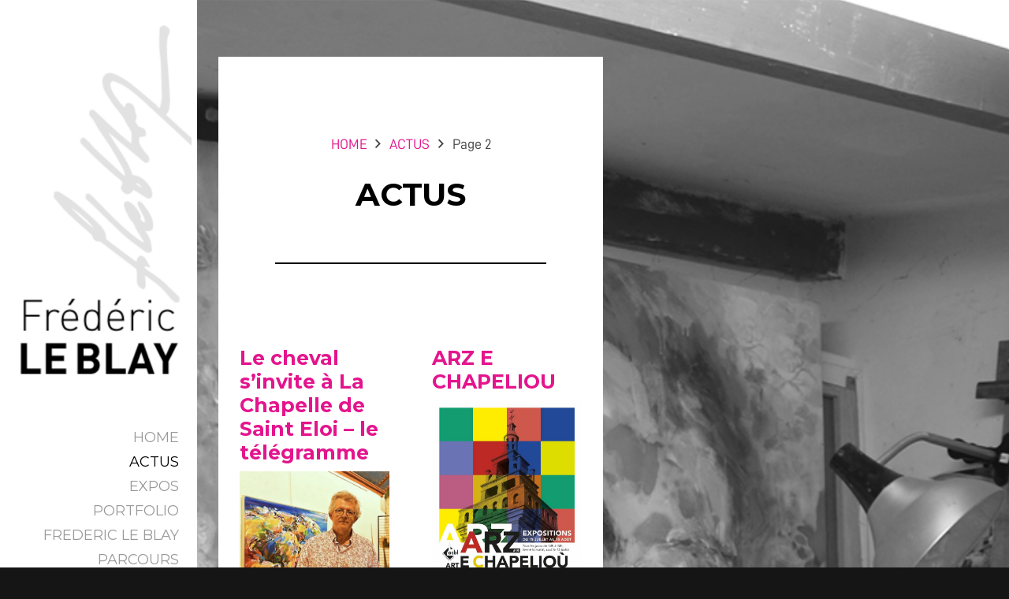

--- FILE ---
content_type: text/html; charset=UTF-8
request_url: http://frederic-le-blay.com/actus/page/2/
body_size: 14675
content:
<!DOCTYPE HTML>
<html lang="fr-FR">
<head>
	<meta charset="UTF-8">
	
	<!-- This site is optimized with the Yoast SEO plugin v15.7 - https://yoast.com/wordpress/plugins/seo/ -->
	<title>ACTUS - Frédéric Le Blay</title>
	<meta name="robots" content="index, follow, max-snippet:-1, max-image-preview:large, max-video-preview:-1" />
	<link rel="canonical" href="http://frederic-le-blay.com/actus/" />
	<meta property="og:locale" content="fr_FR" />
	<meta property="og:type" content="article" />
	<meta property="og:title" content="ACTUS - Frédéric Le Blay" />
	<meta property="og:url" content="http://frederic-le-blay.com/actus/" />
	<meta property="og:site_name" content="Frédéric Le Blay" />
	<meta property="article:modified_time" content="2020-02-24T10:33:25+00:00" />
	<meta name="twitter:card" content="summary_large_image" />
	<script type="application/ld+json" class="yoast-schema-graph">{"@context":"https://schema.org","@graph":[{"@type":"Organization","@id":"http://frederic-le-blay.com/#organization","name":"Fr\u00e9d\u00e9ric Le Blay","url":"http://frederic-le-blay.com/","sameAs":[],"logo":{"@type":"ImageObject","@id":"http://frederic-le-blay.com/#logo","inLanguage":"fr-FR","url":"http://frederic-le-blay.com/wp-content/uploads/2020/02/logo-fred-le-blay.png","width":418,"height":860,"caption":"Fr\u00e9d\u00e9ric Le Blay"},"image":{"@id":"http://frederic-le-blay.com/#logo"}},{"@type":"WebSite","@id":"http://frederic-le-blay.com/#website","url":"http://frederic-le-blay.com/","name":"Fr\u00e9d\u00e9ric Le Blay","description":"Artiste Peintre","publisher":{"@id":"http://frederic-le-blay.com/#organization"},"potentialAction":[{"@type":"SearchAction","target":"http://frederic-le-blay.com/?s={search_term_string}","query-input":"required name=search_term_string"}],"inLanguage":"fr-FR"},{"@type":"WebPage","@id":"http://frederic-le-blay.com/actus/#webpage","url":"http://frederic-le-blay.com/actus/","name":"ACTUS - Fr\u00e9d\u00e9ric Le Blay","isPartOf":{"@id":"http://frederic-le-blay.com/#website"},"datePublished":"2014-06-12T12:01:39+00:00","dateModified":"2020-02-24T10:33:25+00:00","inLanguage":"fr-FR","potentialAction":[{"@type":"ReadAction","target":["http://frederic-le-blay.com/actus/"]}]}]}</script>
	<!-- / Yoast SEO plugin. -->


<link rel='dns-prefetch' href='//www.googletagmanager.com' />
<link rel='dns-prefetch' href='//fonts.googleapis.com' />
<link rel='dns-prefetch' href='//s.w.org' />
<link rel="alternate" type="application/rss+xml" title="Frédéric Le Blay &raquo; Flux" href="http://frederic-le-blay.com/feed/" />
<link rel="alternate" type="application/rss+xml" title="Frédéric Le Blay &raquo; Flux des commentaires" href="http://frederic-le-blay.com/comments/feed/" />
<meta name="viewport" content="width=device-width, initial-scale=1">
<meta name="SKYPE_TOOLBAR" content="SKYPE_TOOLBAR_PARSER_COMPATIBLE">
<meta name="theme-color" content="#000000">
<meta property="og:title" content="ACTUS - Frédéric Le Blay">
<meta property="og:url" content="http://frederic-le-blay.com/actus/page/2/">
<meta property="og:locale" content="fr_FR">
<meta property="og:site_name" content="Frédéric Le Blay">
<meta property="og:type" content="website">
<meta property="og:image" content="http://frederic-le-blay.com/wp-content/uploads/2014/06/atelier1.jpg" itemprop="image">
<link rel="preload" href="http://frederic-le-blay.com/wp-content/uploads/2020/02/D-DIN.woff" as="font" type="font/woff" crossorigin><link rel="preload" href="http://frederic-le-blay.com/wp-content/uploads/2020/02/D-DIN-Bold.woff" as="font" type="font/woff" crossorigin>		<script type="text/javascript">
			window._wpemojiSettings = {"baseUrl":"https:\/\/s.w.org\/images\/core\/emoji\/13.0.1\/72x72\/","ext":".png","svgUrl":"https:\/\/s.w.org\/images\/core\/emoji\/13.0.1\/svg\/","svgExt":".svg","source":{"concatemoji":"http:\/\/frederic-le-blay.com\/wp-includes\/js\/wp-emoji-release.min.js?ver=5.6.16"}};
			!function(e,a,t){var n,r,o,i=a.createElement("canvas"),p=i.getContext&&i.getContext("2d");function s(e,t){var a=String.fromCharCode;p.clearRect(0,0,i.width,i.height),p.fillText(a.apply(this,e),0,0);e=i.toDataURL();return p.clearRect(0,0,i.width,i.height),p.fillText(a.apply(this,t),0,0),e===i.toDataURL()}function c(e){var t=a.createElement("script");t.src=e,t.defer=t.type="text/javascript",a.getElementsByTagName("head")[0].appendChild(t)}for(o=Array("flag","emoji"),t.supports={everything:!0,everythingExceptFlag:!0},r=0;r<o.length;r++)t.supports[o[r]]=function(e){if(!p||!p.fillText)return!1;switch(p.textBaseline="top",p.font="600 32px Arial",e){case"flag":return s([127987,65039,8205,9895,65039],[127987,65039,8203,9895,65039])?!1:!s([55356,56826,55356,56819],[55356,56826,8203,55356,56819])&&!s([55356,57332,56128,56423,56128,56418,56128,56421,56128,56430,56128,56423,56128,56447],[55356,57332,8203,56128,56423,8203,56128,56418,8203,56128,56421,8203,56128,56430,8203,56128,56423,8203,56128,56447]);case"emoji":return!s([55357,56424,8205,55356,57212],[55357,56424,8203,55356,57212])}return!1}(o[r]),t.supports.everything=t.supports.everything&&t.supports[o[r]],"flag"!==o[r]&&(t.supports.everythingExceptFlag=t.supports.everythingExceptFlag&&t.supports[o[r]]);t.supports.everythingExceptFlag=t.supports.everythingExceptFlag&&!t.supports.flag,t.DOMReady=!1,t.readyCallback=function(){t.DOMReady=!0},t.supports.everything||(n=function(){t.readyCallback()},a.addEventListener?(a.addEventListener("DOMContentLoaded",n,!1),e.addEventListener("load",n,!1)):(e.attachEvent("onload",n),a.attachEvent("onreadystatechange",function(){"complete"===a.readyState&&t.readyCallback()})),(n=t.source||{}).concatemoji?c(n.concatemoji):n.wpemoji&&n.twemoji&&(c(n.twemoji),c(n.wpemoji)))}(window,document,window._wpemojiSettings);
		</script>
		<style type="text/css">
img.wp-smiley,
img.emoji {
	display: inline !important;
	border: none !important;
	box-shadow: none !important;
	height: 1em !important;
	width: 1em !important;
	margin: 0 .07em !important;
	vertical-align: -0.1em !important;
	background: none !important;
	padding: 0 !important;
}
</style>
	<link rel='stylesheet' id='contact-form-7-css'  href='http://frederic-le-blay.com/wp-content/plugins/contact-form-7/includes/css/styles.css?ver=5.3.2' type='text/css' media='all' />
<link rel='stylesheet' id='us-fonts-css'  href='https://fonts.googleapis.com/css?family=Montserrat%3A400%2C700&#038;display=block&#038;ver=5.6.16' type='text/css' media='all' />
<link rel='stylesheet' id='us-style-css'  href='http://frederic-le-blay.com/wp-content/themes/Impreza/css/style.min.css?ver=7.13' type='text/css' media='all' />
<link rel='stylesheet' id='theme-style-css'  href='http://frederic-le-blay.com/wp-content/themes/Impreza-child/style.css?ver=7.13' type='text/css' media='all' />
<script type='text/javascript' src='https://www.googletagmanager.com/gtag/js?id=UA-188666969-1' id='google_gtagjs-js' async></script>
<script type='text/javascript' id='google_gtagjs-js-after'>
window.dataLayer = window.dataLayer || [];function gtag(){dataLayer.push(arguments);}
gtag("js", new Date());
gtag("set", "developer_id.dZTNiMT", true);
gtag("config", "UA-188666969-1", {"anonymize_ip":true});
</script>
<link rel="https://api.w.org/" href="http://frederic-le-blay.com/wp-json/" /><link rel="alternate" type="application/json" href="http://frederic-le-blay.com/wp-json/wp/v2/pages/29" /><link rel="EditURI" type="application/rsd+xml" title="RSD" href="http://frederic-le-blay.com/xmlrpc.php?rsd" />
<link rel="wlwmanifest" type="application/wlwmanifest+xml" href="http://frederic-le-blay.com/wp-includes/wlwmanifest.xml" /> 
<meta name="generator" content="WordPress 5.6.16" />
<link rel='shortlink' href='http://frederic-le-blay.com/?p=29' />
<link rel="alternate" type="application/json+oembed" href="http://frederic-le-blay.com/wp-json/oembed/1.0/embed?url=http%3A%2F%2Ffrederic-le-blay.com%2Factus%2F" />
<link rel="alternate" type="text/xml+oembed" href="http://frederic-le-blay.com/wp-json/oembed/1.0/embed?url=http%3A%2F%2Ffrederic-le-blay.com%2Factus%2F&#038;format=xml" />
<meta name="generator" content="Site Kit by Google 1.25.0" />		<script>
			if ( ! /Android|webOS|iPhone|iPad|iPod|BlackBerry|IEMobile|Opera Mini/i.test( navigator.userAgent ) ) {
				var root = document.getElementsByTagName( 'html' )[ 0 ]
				root.className += " no-touch";
			}
		</script>
		<meta name="generator" content="Powered by WPBakery Page Builder - drag and drop page builder for WordPress."/>
<link rel="icon" href="http://frederic-le-blay.com/wp-content/uploads/2014/06/favicon-flb.png" sizes="32x32" />
<link rel="icon" href="http://frederic-le-blay.com/wp-content/uploads/2014/06/favicon-flb.png" sizes="192x192" />
<link rel="apple-touch-icon" href="http://frederic-le-blay.com/wp-content/uploads/2014/06/favicon-flb.png" />
<meta name="msapplication-TileImage" content="http://frederic-le-blay.com/wp-content/uploads/2014/06/favicon-flb.png" />
<noscript><style> .wpb_animate_when_almost_visible { opacity: 1; }</style></noscript>		<style id="us-icon-fonts">@font-face{font-display:block;font-style:normal;font-family:"fontawesome";font-weight:900;src:url("http://frederic-le-blay.com/wp-content/themes/Impreza/fonts/fa-solid-900.woff2?ver=7.13") format("woff2"),url("http://frederic-le-blay.com/wp-content/themes/Impreza/fonts/fa-solid-900.woff?ver=7.13") format("woff")}.fas{font-family:"fontawesome";font-weight:900}@font-face{font-display:block;font-style:normal;font-family:"fontawesome";font-weight:400;src:url("http://frederic-le-blay.com/wp-content/themes/Impreza/fonts/fa-regular-400.woff2?ver=7.13") format("woff2"),url("http://frederic-le-blay.com/wp-content/themes/Impreza/fonts/fa-regular-400.woff?ver=7.13") format("woff")}.far{font-family:"fontawesome";font-weight:400}@font-face{font-display:block;font-style:normal;font-family:"fontawesome";font-weight:300;src:url("http://frederic-le-blay.com/wp-content/themes/Impreza/fonts/fa-light-300.woff2?ver=7.13") format("woff2"),url("http://frederic-le-blay.com/wp-content/themes/Impreza/fonts/fa-light-300.woff?ver=7.13") format("woff")}.fal{font-family:"fontawesome";font-weight:300}@font-face{font-display:block;font-style:normal;font-family:"Font Awesome 5 Duotone";font-weight:900;src:url("http://frederic-le-blay.com/wp-content/themes/Impreza/fonts/fa-duotone-900.woff2?ver=7.13") format("woff2"),url("http://frederic-le-blay.com/wp-content/themes/Impreza/fonts/fa-duotone-900.woff?ver=7.13") format("woff")}.fad{font-family:"Font Awesome 5 Duotone";font-weight:900}.fad{position:relative}.fad:before{position:absolute}.fad:after{opacity:0.4}@font-face{font-display:block;font-style:normal;font-family:"Font Awesome 5 Brands";font-weight:400;src:url("http://frederic-le-blay.com/wp-content/themes/Impreza/fonts/fa-brands-400.woff2?ver=7.13") format("woff2"),url("http://frederic-le-blay.com/wp-content/themes/Impreza/fonts/fa-brands-400.woff?ver=7.13") format("woff")}.fab{font-family:"Font Awesome 5 Brands";font-weight:400}@font-face{font-display:block;font-style:normal;font-family:"Material Icons";font-weight:400;src:url("http://frederic-le-blay.com/wp-content/themes/Impreza/fonts/material-icons.woff2?ver=7.13") format("woff2"),url("http://frederic-le-blay.com/wp-content/themes/Impreza/fonts/material-icons.woff?ver=7.13") format("woff")}.material-icons{font-family:"Material Icons";font-weight:400}</style>
				<style id="us-theme-options-css">.style_phone6-1>*{background-image:url(http://frederic-le-blay.com/wp-content/themes/Impreza/img/phone-6-black-real.png)}.style_phone6-2>*{background-image:url(http://frederic-le-blay.com/wp-content/themes/Impreza/img/phone-6-white-real.png)}.style_phone6-3>*{background-image:url(http://frederic-le-blay.com/wp-content/themes/Impreza/img/phone-6-black-flat.png)}.style_phone6-4>*{background-image:url(http://frederic-le-blay.com/wp-content/themes/Impreza/img/phone-6-white-flat.png)}.leaflet-default-icon-path{background-image:url(http://frederic-le-blay.com/wp-content/themes/Impreza/common/css/vendor/images/marker-icon.png)}html,.l-header .widget,.menu-item-object-us_page_block{font-family:'DIN-Regular',sans-serif;font-weight:400;font-size:18px;line-height:30px}@font-face{font-display:block;font-style:normal;font-family:"DIN-Regular";font-weight:400;src:url(http://frederic-le-blay.com/wp-content/uploads/2020/02/D-DIN.woff) format("woff")}@font-face{font-display:block;font-style:normal;font-family:"Din-Bold";font-weight:700;src:url(http://frederic-le-blay.com/wp-content/uploads/2020/02/D-DIN-Bold.woff) format("woff")}h1{font-family:'Montserrat',sans-serif;font-weight:700;font-size:40px;line-height:1.2;letter-spacing:0;margin-bottom:1.5rem;text-transform:uppercase}h2{font-family:'Montserrat',sans-serif;font-weight:700;font-size:32px;line-height:1.2;letter-spacing:0;margin-bottom:1.5rem}h3{font-family:'Montserrat',sans-serif;font-weight:700;font-size:26px;line-height:1.2;letter-spacing:0;margin-bottom:1.5rem}.widgettitle,.comment-reply-title,h4{font-family:'Montserrat',sans-serif;font-weight:700;font-size:20px;line-height:1.2;letter-spacing:0;margin-bottom:1.5rem}h5{font-family:'Montserrat',sans-serif;font-weight:700;font-size:18px;line-height:1.2;letter-spacing:0;margin-bottom:1.5rem}h6{font-family:'Montserrat',sans-serif;font-weight:700;font-size:16px;line-height:1.2;letter-spacing:0;margin-bottom:1.5rem}@media (max-width:767px){html{font-size:16px;line-height:28px}h1{font-size:2.7rem}h1.vc_custom_heading:not([class*="us_custom_"]){font-size:2.7rem!important}h2{font-size:2.0rem}h2.vc_custom_heading:not([class*="us_custom_"]){font-size:2.0rem!important}h3{font-size:1.7rem}h3.vc_custom_heading:not([class*="us_custom_"]){font-size:1.7rem!important}h4,.widgettitle,.comment-reply-title{font-size:1.5rem}h4.vc_custom_heading:not([class*="us_custom_"]){font-size:1.5rem!important}h5{font-size:1.4rem}h5.vc_custom_heading:not([class*="us_custom_"]){font-size:1.4rem!important}h6{font-size:1.3rem}h6.vc_custom_heading:not([class*="us_custom_"]){font-size:1.3rem!important}}body{background:#151515}.l-canvas.type_boxed,.l-canvas.type_boxed .l-subheader,.l-canvas.type_boxed~.l-footer{max-width:1300px}.l-subheader-h,.l-section-h,.l-main .aligncenter,.w-tabs-section-content-h{max-width:1000px}.post-password-form{max-width:calc(1000px + 5rem)}@media screen and (max-width:1090px){.l-main .aligncenter{max-width:calc(100vw - 5rem)}}.wpb_text_column:not(:last-child){margin-bottom:1.5rem}@media (max-width:767px){.l-canvas{overflow:hidden}.g-cols.reversed{flex-direction:column-reverse}.g-cols>div:not([class*=" vc_col-"]){width:100%;margin:0 0 1.5rem}.g-cols.type_boxes>div,.g-cols.reversed>div:first-child,.g-cols:not(.reversed)>div:last-child,.g-cols>div.has-fill{margin-bottom:0}.g-cols.type_default>.wpb_column.stretched{margin-left:-1rem;margin-right:-1rem;width:auto}.g-cols.type_boxes>.wpb_column.stretched{margin-left:-2.5rem;margin-right:-2.5rem;width:auto}.align_center_xs,.align_center_xs .w-socials{text-align:center}.align_center_xs .w-hwrapper>*{margin:0.5rem 0;width:100%}}@media (min-width:768px){.l-section.for_sidebar.at_left>div>.g-cols{flex-direction:row-reverse}.vc_column-inner.type_sticky>.wpb_wrapper{position:-webkit-sticky;position:sticky}}@media screen and (min-width:1090px){.g-cols.type_default>.wpb_column.stretched:first-of-type{margin-left:calc(500px + 1.5rem - 50vw)}.g-cols.type_default>.wpb_column.stretched:last-of-type{margin-right:calc(500px + 1.5rem - 50vw)}.g-cols.type_boxes>.wpb_column.stretched:first-of-type{margin-left:calc(500px - 50vw)}.g-cols.type_boxes>.wpb_column.stretched:last-of-type{margin-right:calc(500px - 50vw)}}button[type="submit"]:not(.w-btn),input[type="submit"]{font-family:'Montserrat',sans-serif;font-size:16px;line-height:1.2!important;font-weight:700;font-style:normal;text-transform:none;letter-spacing:0em;border-radius:0em;padding:0.8em 1.8em;box-shadow:0 0.75em 1.5em rgba(0,0,0,0);background:#ffffff;border-color:#999999;color:#999999!important}button[type="submit"]:not(.w-btn):before,input[type="submit"]{border-width:3px}.no-touch button[type="submit"]:not(.w-btn):hover,.no-touch input[type="submit"]:hover{box-shadow:0 0em 0em rgba(0,0,0,0.2);background:#e4148d;border-color:transparent;color:#ffffff!important}.us-nav-style_1>*,.navstyle_1>.owl-nav div,.us-btn-style_1{font-family:'Montserrat',sans-serif;font-size:16px;line-height:1.2!important;font-weight:700;font-style:normal;text-transform:none;letter-spacing:0em;border-radius:0em;padding:0.8em 1.8em;background:#ffffff;border-color:#999999;color:#999999!important;box-shadow:0 0.75em 1.5em rgba(0,0,0,0)}.us-nav-style_1>*:before,.navstyle_1>.owl-nav div:before,.us-btn-style_1:before{border-width:3px}.us-nav-style_1>span.current,.no-touch .us-nav-style_1>a:hover,.no-touch .navstyle_1>.owl-nav div:hover,.no-touch .us-btn-style_1:hover{box-shadow:0 0em 0em rgba(0,0,0,0.2);background:#e4148d;border-color:transparent;color:#ffffff!important}.us-nav-style_1>*{min-width:calc(1.2em + 2 * 0.8em)}.us-nav-style_5>*,.navstyle_5>.owl-nav div,.us-btn-style_5{font-family:'Montserrat',sans-serif;font-size:16px;line-height:1.2!important;font-weight:700;font-style:normal;text-transform:none;letter-spacing:0em;border-radius:0em;padding:0.8em 1.8em;background:rgba(0,115,170,0);border-color:#ffffff;color:#ffffff!important;box-shadow:0 0em 0em rgba(0,0,0,0)}.us-nav-style_5>*:before,.navstyle_5>.owl-nav div:before,.us-btn-style_5:before{border-width:3px}.us-nav-style_5>span.current,.no-touch .us-nav-style_5>a:hover,.no-touch .navstyle_5>.owl-nav div:hover,.no-touch .us-btn-style_5:hover{box-shadow:0 0em 0em rgba(0,0,0,0.2);background:transparent;border-color:#ffffff;color:#ffffff!important}.us-nav-style_5>*{min-width:calc(1.2em + 2 * 0.8em)}.w-filter.state_desktop.style_drop_default .w-filter-item-title,.select2-selection,select,textarea,input:not([type="submit"]),.w-form-checkbox,.w-form-radio{font-size:1rem;font-weight:400;letter-spacing:0em;border-width:0px;border-radius:0.3rem;background:#000000;border-color:#444444;color:#444444;box-shadow:0px 1px 0px 0px rgba(0,0,0,0.08) inset}body .select2-dropdown{background:#000000;color:#444444}.w-filter.state_desktop.style_drop_default .w-filter-item-title,.select2-selection,select,input:not([type="submit"]){min-height:2.8rem;line-height:2.8rem;padding:0 0.8rem}select{height:2.8rem}textarea{padding:calc(2.8rem/2 + 0px - 0.7em) 0.8rem}.w-filter.state_desktop.style_drop_default .w-filter-item-title:focus,.select2-container--open .select2-selection,select:focus,textarea:focus,input:not([type="submit"]):focus,input:focus + .w-form-checkbox,input:focus + .w-form-radio{box-shadow:0px 0px 0px 2px #000000}.w-filter-item[data-ui_type="dropdown"] .w-filter-item-values:after,.w-filter.state_desktop.style_drop_default .w-filter-item-title:after,.w-order-select:after,.select2-selection__arrow:after,.w-search-form-btn,.widget_search form:after,.w-form-row-field:after{font-size:1rem;margin:0 0.8rem;color:#444444}.w-form-row-field>i{font-size:1rem;top:calc(2.8rem/2);margin:0px;padding:0 0.8rem;color:#444444}.w-form-row.with_icon input,.w-form-row.with_icon textarea,.w-form-row.with_icon select{padding-left:calc(1.8em + 0.8rem)}.w-form-row.move_label .w-form-row-label{font-size:1rem;top:calc(2.8rem/2 + 0px - 0.7em);margin:0 0.8rem;background-color:#000000;color:#444444}.w-form-row.with_icon.move_label .w-form-row-label{margin-left:calc(1.6em + 0.8rem)}a,button,input[type="submit"],.ui-slider-handle{outline:none!important}.w-toplink,.w-header-show{background:rgba(0,0,0,0.3)}body{-webkit-tap-highlight-color:rgba(0,0,0,0.2)}.has-content-bg-background-color,body.us_iframe,.l-preloader,.l-canvas,.l-footer,.l-popup-box-content,.l-cookie,.g-filters.style_1 .g-filters-item.active,.w-filter.state_mobile .w-filter-list,.w-filter.state_desktop[class*="style_drop_"] .w-filter-item-values,.w-pricing-item-h,.w-tabs.style_default .w-tabs-item.active,.no-touch .w-tabs.style_default .w-tabs-item.active:hover,.w-tabs.style_modern .w-tabs-item:after,.w-tabs.style_timeline .w-tabs-item,.w-tabs.style_timeline .w-tabs-section-header-h,.leaflet-popup-content-wrapper,.leaflet-popup-tip,.ui-datepicker,.wpml-ls-statics-footer{background:#ffffff}.has-content-bg-color,.w-iconbox.style_circle.color_contrast .w-iconbox-icon{color:#ffffff}.has-content-bg-alt-background-color,.w-actionbox.color_light,.g-filters.style_1,.g-filters.style_2 .g-filters-item.active,.w-filter.state_desktop.style_switch_default .w-filter-item-value.selected,.w-flipbox-front,.w-grid-none,.w-ibanner,.w-iconbox.style_circle.color_light .w-iconbox-icon,.w-pricing.style_simple .w-pricing-item-header,.w-pricing.style_cards .w-pricing-item-header,.w-pricing.style_flat .w-pricing-item-h,.w-progbar-bar,.w-progbar.style_3 .w-progbar-bar:before,.w-progbar.style_3 .w-progbar-bar-count,.w-socials.style_solid .w-socials-item-link,.w-tabs.style_default .w-tabs-list,.w-tabs.style_timeline.zephyr .w-tabs-item,.w-tabs.style_timeline.zephyr .w-tabs-section-header-h,.no-touch .l-main .widget_nav_menu a:hover,.no-touch .navstyle_circle.navpos_outside>.owl-nav div:hover,.no-touch .navstyle_block.navpos_outside>.owl-nav div:hover,.no-touch .ui-datepicker a:hover,.smile-icon-timeline-wrap .timeline-wrapper .timeline-block,.smile-icon-timeline-wrap .timeline-feature-item.feat-item,.wpml-ls-legacy-dropdown a,.wpml-ls-legacy-dropdown-click a,.tablepress .row-hover tr:hover td{background:#000000}.timeline-wrapper .timeline-post-right .ult-timeline-arrow l,.timeline-wrapper .timeline-post-left .ult-timeline-arrow l,.timeline-feature-item.feat-item .ult-timeline-arrow l{border-color:#000000}.has-content-bg-alt-color{color:#000000}hr,td,th,.l-section,.vc_column_container,.vc_column-inner,.w-comments .children,.w-image,.w-pricing-item-h,.w-sharing-item,.w-tabs-list,.w-tabs-section,.widget_calendar #calendar_wrap,.l-main .widget_nav_menu .menu,.l-main .widget_nav_menu .menu-item a,.smile-icon-timeline-wrap .timeline-line{border-color:#444444}.has-content-border-color,.w-separator.color_border,.w-iconbox.color_light .w-iconbox-icon{color:#444444}.has-content-border-background-color,.w-flipbox-back,.w-iconbox.style_circle.color_light .w-iconbox-icon,.no-touch .wpml-ls-sub-menu a:hover{background:#444444}.w-iconbox.style_outlined.color_light .w-iconbox-icon,.w-socials.style_outlined .w-socials-item-link,.pagination>:not(.custom)>.page-numbers{box-shadow:0 0 0 2px #444444 inset}.has-content-heading-color,.l-cookie,h1,h2,h3,h4,h5,h6,.w-counter.color_heading .w-counter-value{color:#000000}.has-content-heading-background-color,.w-progbar.color_heading .w-progbar-bar-h{background:#000000}.l-canvas,.l-footer,.l-popup-box-content,.w-ibanner,.w-filter.state_mobile .w-filter-list,.w-filter.state_desktop[class*="style_drop_"] .w-filter-item-values,.w-iconbox.color_light.style_circle .w-iconbox-icon,.w-tabs.style_timeline .w-tabs-item,.w-tabs.style_timeline .w-tabs-section-header-h,.leaflet-popup-content-wrapper,.leaflet-popup-tip,.ui-datepicker,.has-content-text-color{color:#444444}.has-content-text-background-color,.w-iconbox.style_circle.color_contrast .w-iconbox-icon,.w-scroller-dot span{background:#444444}.w-iconbox.style_outlined.color_contrast .w-iconbox-icon{box-shadow:0 0 0 2px #444444 inset}.w-scroller-dot span{box-shadow:0 0 0 2px #444444}a{color:#e4148d}.no-touch a:hover,.no-touch .tablepress .sorting:hover,.no-touch .post_navigation.layout_simple a:hover .post_navigation-item-title{color:#000000}.has-content-primary-color,.g-preloader,.l-main .w-contacts-item:before,.w-counter.color_primary .w-counter-value,.g-filters.style_1 .g-filters-item.active,.g-filters.style_3 .g-filters-item.active,.w-filter.state_desktop.style_switch_trendy .w-filter-item-value.selected,.w-iconbox.color_primary .w-iconbox-icon,.no-touch .w-post-elm .w-post-slider-trigger:hover,.w-separator.color_primary,.w-sharing.type_outlined.color_primary .w-sharing-item,.no-touch .w-sharing.type_simple.color_primary .w-sharing-item:hover i,.w-tabs.style_default .w-tabs-item.active,.w-tabs.style_trendy .w-tabs-item.active,.w-tabs-section.active:not(.has_text_color) .w-tabs-section-header,.owl-dot span,.rsBullet span,.tablepress .sorting_asc,.tablepress .sorting_desc,.highlight_primary{color:#000000}.has-content-primary-background-color,.l-section.color_primary,.us-btn-style_badge,.no-touch .post_navigation.layout_sided a:hover .post_navigation-item-arrow,.highlight_primary_bg,.w-actionbox.color_primary,.no-touch .g-filters.style_1 .g-filters-item:hover,.no-touch .g-filters.style_2 .g-filters-item:hover,.no-touch .w-filter.state_desktop.style_switch_default .w-filter-item-value:hover,.bypostauthor>.w-comments-item-meta .w-comments-item-author span,.w-filter-opener:not(.w-btn) span:after,.w-grid .with_quote_icon,.w-iconbox.style_circle.color_primary .w-iconbox-icon,.no-touch .w-iconbox.style_circle .w-iconbox-icon:before,.no-touch .w-iconbox.style_outlined .w-iconbox-icon:before,.no-touch .w-person-links-item:before,.w-pricing.style_simple .type_featured .w-pricing-item-header,.w-pricing.style_cards .type_featured .w-pricing-item-header,.w-pricing.style_flat .type_featured .w-pricing-item-h,.w-progbar.color_primary .w-progbar-bar-h,.w-sharing.type_solid.color_primary .w-sharing-item,.w-sharing.type_fixed.color_primary .w-sharing-item,.w-sharing.type_outlined.color_primary .w-sharing-item:before,.no-touch .w-sharing-tooltip .w-sharing-item:hover,.w-socials-item-link-hover,.w-tabs-list-bar,.w-tabs.style_modern .w-tabs-list,.w-tabs.style_timeline .w-tabs-item:before,.w-tabs.style_timeline .w-tabs-section-header-h:before,.no-touch .w-header-show:hover,.ui-datepicker .ui-datepicker-calendar a.ui-state-active,.no-touch .w-toplink.active:hover,.no-touch .pagination>:not(.custom)>.page-numbers:before,.pagination>:not(.custom)>.page-numbers.current,.l-main .widget_nav_menu .menu-item.current-menu-item>a,.rsThumb.rsNavSelected,.select2-results__option--highlighted{background:#000000}.w-iconbox.color_primary.style_outlined .w-iconbox-icon,.w-sharing.type_outlined.color_primary .w-sharing-item,.w-tabs.style_timeline .w-tabs-item,.w-tabs.style_timeline .w-tabs-section-header-h{box-shadow:0 0 0 2px #000000 inset}.has-content-secondary-color,.w-counter.color_secondary .w-counter-value,.w-iconbox.color_secondary .w-iconbox-icon,.w-separator.color_secondary,.w-sharing.type_outlined.color_secondary .w-sharing-item,.no-touch .w-sharing.type_simple.color_secondary .w-sharing-item:hover i,.highlight_secondary{color:#e4148d}.has-content-secondary-background-color,.l-section.color_secondary,.w-actionbox.color_secondary,.no-touch .us-btn-style_badge:hover,.w-iconbox.style_circle.color_secondary .w-iconbox-icon,.w-progbar.color_secondary .w-progbar-bar-h,.w-sharing.type_solid.color_secondary .w-sharing-item,.w-sharing.type_fixed.color_secondary .w-sharing-item,.w-sharing.type_outlined.color_secondary .w-sharing-item:before,.highlight_secondary_bg{background:#e4148d}.w-iconbox.color_secondary.style_outlined .w-iconbox-icon,.w-sharing.type_outlined.color_secondary .w-sharing-item{box-shadow:0 0 0 2px #e4148d inset}.has-content-faded-color,blockquote:before,.w-form-row-description,.l-main .post-author-website,.l-main .widget_tag_cloud,.highlight_faded{color:#777777}.has-content-faded-background-color{background:#777777}.l-section.color_alternate,.color_alternate .g-filters.style_1 .g-filters-item.active,.color_alternate .w-pricing-item-h,.color_alternate .w-tabs.style_default .w-tabs-item.active,.color_alternate .w-tabs.style_modern .w-tabs-item:after,.no-touch .color_alternate .w-tabs.style_default .w-tabs-item.active:hover,.color_alternate .w-tabs.style_timeline .w-tabs-item,.color_alternate .w-tabs.style_timeline .w-tabs-section-header-h{background:#000000}.color_alternate .w-iconbox.style_circle.color_contrast .w-iconbox-icon{color:#000000}.color_alternate input:not([type="submit"]),.color_alternate textarea,.color_alternate select,.color_alternate .w-form-checkbox,.color_alternate .w-form-radio,.color_alternate .move_label .w-form-row-label,.color_alternate .g-filters.style_1,.color_alternate .g-filters.style_2 .g-filters-item.active,.color_alternate .w-filter.state_desktop.style_switch_default .w-filter-item-value.selected,.color_alternate .w-grid-none,.color_alternate .w-iconbox.style_circle.color_light .w-iconbox-icon,.color_alternate .w-pricing.style_simple .w-pricing-item-header,.color_alternate .w-pricing.style_cards .w-pricing-item-header,.color_alternate .w-pricing.style_flat .w-pricing-item-h,.color_alternate .w-progbar-bar,.color_alternate .w-socials.style_solid .w-socials-item-link,.color_alternate .w-tabs.style_default .w-tabs-list,.color_alternate .ginput_container_creditcard{background:#ffffff}.l-section.color_alternate,.color_alternate td,.color_alternate th,.color_alternate .vc_column_container,.color_alternate .vc_column-inner,.color_alternate .w-comments .children,.color_alternate .w-image,.color_alternate .w-pricing-item-h,.color_alternate .w-sharing-item,.color_alternate .w-tabs-list,.color_alternate .w-tabs-section{border-color:#ffffff}.color_alternate .w-separator.color_border,.color_alternate .w-iconbox.color_light .w-iconbox-icon{color:#ffffff}.color_alternate .w-iconbox.style_circle.color_light .w-iconbox-icon{background:#ffffff}.color_alternate .w-iconbox.style_outlined.color_light .w-iconbox-icon,.color_alternate .w-socials.style_outlined .w-socials-item-link,.color_alternate .pagination>:not(.custom)>.page-numbers{box-shadow:0 0 0 2px #ffffff inset}.l-section.color_alternate h1,.l-section.color_alternate h2,.l-section.color_alternate h3,.l-section.color_alternate h4,.l-section.color_alternate h5,.l-section.color_alternate h6,.color_alternate .w-counter.color_heading .w-counter-value{color:#ffffff}.color_alternate .w-progbar.color_heading .w-progbar-bar-h{background:#ffffff}.l-section.color_alternate,.color_alternate .w-iconbox.color_contrast .w-iconbox-icon,.color_alternate .w-iconbox.color_light.style_circle .w-iconbox-icon,.color_alternate .w-tabs.style_timeline .w-tabs-item,.color_alternate .w-tabs.style_timeline .w-tabs-section-header-h{color:#000000}.color_alternate .w-iconbox.style_circle.color_contrast .w-iconbox-icon{background:#000000}.color_alternate .w-iconbox.style_outlined.color_contrast .w-iconbox-icon{box-shadow:0 0 0 2px #000000 inset}.color_alternate a{color:#ffffff}.no-touch .color_alternate a:hover{color:#e4148d}.color_alternate .highlight_primary,.l-main .color_alternate .w-contacts-item:before,.color_alternate .w-counter.color_primary .w-counter-value,.color_alternate .g-preloader,.color_alternate .g-filters.style_1 .g-filters-item.active,.color_alternate .g-filters.style_3 .g-filters-item.active,.color_alternate .w-filter.state_desktop.style_switch_trendy .w-filter-item-value.selected,.color_alternate .w-iconbox.color_primary .w-iconbox-icon,.color_alternate .w-separator.color_primary,.color_alternate .w-tabs.style_default .w-tabs-item.active,.color_alternate .w-tabs.style_trendy .w-tabs-item.active,.color_alternate .w-tabs-section.active:not(.has_text_color) .w-tabs-section-header{color:#ffffff}.color_alternate .highlight_primary_bg,.color_alternate .w-actionbox.color_primary,.no-touch .color_alternate .g-filters.style_1 .g-filters-item:hover,.no-touch .color_alternate .g-filters.style_2 .g-filters-item:hover,.no-touch .color_alternate .w-filter.state_desktop.style_switch_default .w-filter-item-value:hover,.color_alternate .w-iconbox.style_circle.color_primary .w-iconbox-icon,.no-touch .color_alternate .w-iconbox.style_circle .w-iconbox-icon:before,.no-touch .color_alternate .w-iconbox.style_outlined .w-iconbox-icon:before,.color_alternate .w-pricing.style_simple .type_featured .w-pricing-item-header,.color_alternate .w-pricing.style_cards .type_featured .w-pricing-item-header,.color_alternate .w-pricing.style_flat .type_featured .w-pricing-item-h,.color_alternate .w-progbar.color_primary .w-progbar-bar-h,.color_alternate .w-tabs.style_modern .w-tabs-list,.color_alternate .w-tabs.style_trendy .w-tabs-item:after,.color_alternate .w-tabs.style_timeline .w-tabs-item:before,.color_alternate .w-tabs.style_timeline .w-tabs-section-header-h:before,.no-touch .color_alternate .pagination>:not(.custom)>.page-numbers:before,.color_alternate .pagination>:not(.custom)>.page-numbers.current{background:#ffffff}.color_alternate .w-iconbox.color_primary.style_outlined .w-iconbox-icon,.color_alternate .w-tabs.style_timeline .w-tabs-item,.color_alternate .w-tabs.style_timeline .w-tabs-section-header-h{box-shadow:0 0 0 2px #ffffff inset}.color_alternate .highlight_secondary,.color_alternate .w-counter.color_secondary .w-counter-value,.color_alternate .w-iconbox.color_secondary .w-iconbox-icon,.color_alternate .w-separator.color_secondary{color:#e4148d}.color_alternate .highlight_secondary_bg,.color_alternate .w-actionbox.color_secondary,.color_alternate .w-iconbox.style_circle.color_secondary .w-iconbox-icon,.color_alternate .w-progbar.color_secondary .w-progbar-bar-h{background:#e4148d}.color_alternate .w-iconbox.color_secondary.style_outlined .w-iconbox-icon{box-shadow:0 0 0 2px #e4148d inset}.color_alternate .highlight_faded{color:#777777}.color_footer-top{background:#000000}.color_footer-top input:not([type="submit"]),.color_footer-top textarea,.color_footer-top select,.color_footer-top .w-form-checkbox,.color_footer-top .w-form-radio,.color_footer-top .w-form-row.move_label .w-form-row-label,.color_footer-top .w-socials.style_solid .w-socials-item-link{background:#000000}.color_footer-top input:not([type="submit"]),.color_footer-top textarea,.color_footer-top select,.color_footer-top .w-form-checkbox,.color_footer-top .w-form-radio,.color_footer-top,.color_footer-top td,.color_footer-top th,.color_footer-top .vc_column_container,.color_footer-top .vc_column-inner,.color_footer-top .w-image,.color_footer-top .w-pricing-item-h,.color_footer-top .w-sharing-item,.color_footer-top .w-tabs-list,.color_footer-top .w-tabs-section{border-color:#000000}.color_footer-top .w-separator.color_border{color:#000000}.color_footer-top .w-socials.style_outlined .w-socials-item-link{box-shadow:0 0 0 2px #000000 inset}.color_footer-top{color:#ffffff}.color_footer-top a{color:#ffffff}.no-touch .color_footer-top a:hover{color:#e4148d}.color_footer-bottom{background:#000000}.color_footer-bottom input:not([type="submit"]),.color_footer-bottom textarea,.color_footer-bottom select,.color_footer-bottom .w-form-checkbox,.color_footer-bottom .w-form-radio,.color_footer-bottom .w-form-row.move_label .w-form-row-label,.color_footer-bottom .w-socials.style_solid .w-socials-item-link{background:#000000}.color_footer-bottom input:not([type="submit"]),.color_footer-bottom textarea,.color_footer-bottom select,.color_footer-bottom .w-form-checkbox,.color_footer-bottom .w-form-radio,.color_footer-bottom,.color_footer-bottom td,.color_footer-bottom th,.color_footer-bottom .vc_column_container,.color_footer-bottom .vc_column-inner,.color_footer-bottom .w-image,.color_footer-bottom .w-pricing-item-h,.color_footer-bottom .w-sharing-item,.color_footer-bottom .w-tabs-list,.color_footer-bottom .w-tabs-section{border-color:#000000}.color_footer-bottom .w-separator.color_border{color:#000000}.color_footer-bottom .w-socials.style_outlined .w-socials-item-link{box-shadow:0 0 0 2px #000000 inset}.color_footer-bottom{color:#ffffff}.color_footer-bottom a{color:#ffffff}.no-touch .color_footer-bottom a:hover{color:#e4148d}.color_alternate input:not([type="submit"]),.color_alternate textarea,.color_alternate select,.color_alternate .w-form-checkbox,.color_alternate .w-form-radio,.color_alternate .w-form-row-field>i,.color_alternate .w-form-row-field:after,.color_alternate .widget_search form:after,.color_footer-top input:not([type="submit"]),.color_footer-top textarea,.color_footer-top select,.color_footer-top .w-form-checkbox,.color_footer-top .w-form-radio,.color_footer-top .w-form-row-field>i,.color_footer-top .w-form-row-field:after,.color_footer-top .widget_search form:after,.color_footer-bottom input:not([type="submit"]),.color_footer-bottom textarea,.color_footer-bottom select,.color_footer-bottom .w-form-checkbox,.color_footer-bottom .w-form-radio,.color_footer-bottom .w-form-row-field>i,.color_footer-bottom .w-form-row-field:after,.color_footer-bottom .widget_search form:after{color:inherit}</style>
				<style id="us-header-css"> .l-subheader.at_middle,.l-subheader.at_middle .w-dropdown-list,.l-subheader.at_middle .type_mobile .w-nav-list.level_1{background:#ffffff;color:#999999}.no-touch .l-subheader.at_middle a:hover,.no-touch .l-header.bg_transparent .l-subheader.at_middle .w-dropdown.opened a:hover{color:#000000}.l-header.bg_transparent:not(.sticky) .l-subheader.at_middle{background:transparent;color:#ffffff}.no-touch .l-header.bg_transparent:not(.sticky) .at_middle .w-cart-link:hover,.no-touch .l-header.bg_transparent:not(.sticky) .at_middle .w-text a:hover,.no-touch .l-header.bg_transparent:not(.sticky) .at_middle .w-html a:hover,.no-touch .l-header.bg_transparent:not(.sticky) .at_middle .w-nav>a:hover,.no-touch .l-header.bg_transparent:not(.sticky) .at_middle .w-menu a:hover,.no-touch .l-header.bg_transparent:not(.sticky) .at_middle .w-search>a:hover,.no-touch .l-header.bg_transparent:not(.sticky) .at_middle .w-dropdown a:hover,.no-touch .l-header.bg_transparent:not(.sticky) .at_middle .type_desktop .menu-item.level_1:hover>a{color:#000000}.header_ver .l-header{background:#ffffff;color:#999999}@media (min-width:900px){.hidden_for_default{display:none!important}.l-subheader.at_top{display:none}.l-subheader.at_bottom{display:none}.l-header{position:fixed;left:0;min-height:100vh;z-index:111}.l-header:not(.scrollable){display:flex;flex-direction:column;height:100%;top:0!important}.l-subheader{flex-shrink:0;padding-left:0!important;padding-right:0!important}.l-subheader.at_middle{flex-grow:10}.l-subheader-h{width:100%}.l-subheader-cell{text-align:center;flex-direction:column}.l-subheader-cell>*{max-width:100%}.l-subheader.at_top .l-subheader-cell>*,.l-subheader.at_bottom .l-subheader-cell>*{margin-bottom:0.7rem}.l-subheader.at_top .l-subheader-cell>*:first-child,.l-subheader.at_bottom .l-subheader-cell>*:first-child{margin-top:0.7rem}.l-subheader.at_middle .l-subheader-cell>*{margin-bottom:1.4rem}.l-subheader.at_middle .l-subheader-cell>*:first-child{margin-top:1.4rem}.rtl .l-header.align_left .l-subheader-cell{align-items:flex-end}.rtl .l-header.align_right .l-subheader-cell{align-items:flex-start}.header-show{overflow:hidden}.w-header-overlay{display:none;position:fixed;z-index:101;top:0;left:0;right:0;bottom:0;visibility:hidden;pointer-events:none;background:rgba(0,0,0,0);transition:all 0.3s}.header-show .w-header-overlay{visibility:visible;pointer-events:auto;background:rgba(0,0,0,0.75)}.w-header-show{display:none;position:fixed;z-index:102;top:0;right:0;text-align:center;background:rgba(0,0,0,0.3);color:#fff!important;opacity:1;line-height:50px; height:50px; width:50px; margin:15px; font-size:1.4rem;border-radius:0.3rem}.w-header-show:before{content:'\f0c9';font-family:fontawesome;font-weight:400;vertical-align:top}.admin-bar .w-header-show{top:56px}.header-show .w-header-show{opacity:0}.w-header-show span{display:none;margin-left:0.5rem}.l-header.shadow_thin{box-shadow:1px 0 0 rgba(0,0,0,0.08)}.rtl .l-header.shadow_thin{box-shadow:-1px 0 0 rgba(0,0,0,0.08)}.l-header.shadow_wide{box-shadow:3px 0 5px -1px rgba(0,0,0,0.1),2px 0 1px -1px rgba(0,0,0,0.05)}.rtl .l-header.shadow_wide{box-shadow:-3px 0 5px -1px rgba(0,0,0,0.1),-2px 0 1px -1px rgba(0,0,0,0.05)}.l-header,.l-header .w-cart-notification,.w-nav.type_mobile.m_layout_panel .w-nav-list.level_1{max-width:calc(100vw - 70px)}.w-image img.for_transparent{display:none}.l-subheader.at_middle .w-dropdown-list,.l-subheader.at_bottom .w-dropdown-list{top:auto;bottom:-0.4em;padding-top:0.4em;padding-bottom:2.4em}.w-cart-notification{left:0;border-radius:0}.l-subheader-cell>.w-cart{margin-left:0.6rem;margin-right:0.6rem}.w-cart-dropdown{display:none!important}html:not(.no-touch) .l-header.scrollable{position:absolute;height:100%}.l-body{padding-left:250px;position:relative}.l-body.rtl{padding-left:0;padding-right:250px}.l-header,.l-header .w-cart-notification,.w-nav.type_mobile.m_layout_panel .w-nav-list.level_1{width:250px}.l-body.rtl .l-header{left:auto;right:0}.l-body:not(.rtl) .post_navigation.layout_sided .order_first{left:calc(250px - 14rem)}.l-body:not(.rtl) .w-toplink.pos_left,.no-touch .l-body:not(.rtl) .post_navigation.layout_sided .order_first:hover{left:250px}.l-body.rtl .post_navigation.layout_sided .order_second{right:calc(250px - 14rem)}.l-body.rtl .w-toplink.pos_right,.no-touch .l-body.rtl .post_navigation.layout_sided .order_second:hover{right:250px}.w-nav.type_desktop [class*="columns"] .w-nav-list.level_2{width:calc(100vw - 250px);max-width:980px}.rtl .w-nav.type_desktop .w-nav-list.level_2{left:auto;right:100%}.headerinpos_bottom .l-header.pos_fixed:not(.sticky) .w-dropdown-list{top:auto;bottom:-0.4em;padding-top:0.4em;padding-bottom:2.4em}}@media (min-width:600px) and (max-width:899px){.hidden_for_tablets{display:none!important}.l-subheader.at_top{display:none}.l-subheader.at_bottom{display:none}.l-header{position:fixed;left:0;min-height:100vh;z-index:111}.l-header:not(.scrollable){display:flex;flex-direction:column;height:100%;top:0!important}.l-subheader{flex-shrink:0;padding-left:0!important;padding-right:0!important}.l-subheader.at_middle{flex-grow:10}.l-subheader-h{width:100%}.l-subheader-cell{text-align:center;flex-direction:column}.l-subheader-cell>*{max-width:100%}.l-subheader.at_top .l-subheader-cell>*,.l-subheader.at_bottom .l-subheader-cell>*{margin-bottom:0.7rem}.l-subheader.at_top .l-subheader-cell>*:first-child,.l-subheader.at_bottom .l-subheader-cell>*:first-child{margin-top:0.7rem}.l-subheader.at_middle .l-subheader-cell>*{margin-bottom:1.4rem}.l-subheader.at_middle .l-subheader-cell>*:first-child{margin-top:1.4rem}.rtl .l-header.align_left .l-subheader-cell{align-items:flex-end}.rtl .l-header.align_right .l-subheader-cell{align-items:flex-start}.header-show{overflow:hidden}.w-header-overlay{display:none;position:fixed;z-index:101;top:0;left:0;right:0;bottom:0;visibility:hidden;pointer-events:none;background:rgba(0,0,0,0);transition:all 0.3s}.header-show .w-header-overlay{visibility:visible;pointer-events:auto;background:rgba(0,0,0,0.75)}.w-header-show{display:none;position:fixed;z-index:102;top:0;right:0;text-align:center;background:rgba(0,0,0,0.3);color:#fff!important;opacity:1;line-height:50px; height:50px; width:50px; margin:15px; font-size:1.4rem;border-radius:0.3rem}.w-header-show:before{content:'\f0c9';font-family:fontawesome;font-weight:400;vertical-align:top}.admin-bar .w-header-show{top:56px}.header-show .w-header-show{opacity:0}.w-header-show span{display:none;margin-left:0.5rem}.l-header.shadow_thin{box-shadow:1px 0 0 rgba(0,0,0,0.08)}.rtl .l-header.shadow_thin{box-shadow:-1px 0 0 rgba(0,0,0,0.08)}.l-header.shadow_wide{box-shadow:3px 0 5px -1px rgba(0,0,0,0.1),2px 0 1px -1px rgba(0,0,0,0.05)}.rtl .l-header.shadow_wide{box-shadow:-3px 0 5px -1px rgba(0,0,0,0.1),-2px 0 1px -1px rgba(0,0,0,0.05)}.l-header,.l-header .w-cart-notification,.w-nav.type_mobile.m_layout_panel .w-nav-list.level_1{max-width:calc(100vw - 70px)}.w-image img.for_transparent{display:none}.l-subheader.at_middle .w-dropdown-list,.l-subheader.at_bottom .w-dropdown-list{top:auto;bottom:-0.4em;padding-top:0.4em;padding-bottom:2.4em}.w-cart-notification{left:0;border-radius:0}.l-subheader-cell>.w-cart{margin-left:0.6rem;margin-right:0.6rem}.w-cart-dropdown{display:none!important}.l-header,.l-header .w-cart-notification,.w-nav.type_mobile.m_layout_panel .w-nav-list.level_1{width:250px}.w-search.layout_simple,.w-search.layout_modern.active{width:calc(250px - 40px)}.w-header-show,body:not(.footer_reveal) .w-header-overlay{display:block}.l-header{bottom:0;overflow-y:auto;-webkit-overflow-scrolling:touch;box-shadow:none;transition:transform 0.3s;transform:translate3d(-100%,0,0)}.header-show .l-header{transform:translate3d(0,0,0)}}@media (max-width:599px){.hidden_for_mobiles{display:none!important}.l-subheader.at_top{display:none}.l-subheader.at_bottom{display:none}.l-header{position:fixed;left:0;min-height:100vh;z-index:111}.l-header:not(.scrollable){display:flex;flex-direction:column;height:100%;top:0!important}.l-subheader{flex-shrink:0;padding-left:0!important;padding-right:0!important}.l-subheader.at_middle{flex-grow:10}.l-subheader-h{width:100%}.l-subheader-cell{text-align:center;flex-direction:column}.l-subheader-cell>*{max-width:100%}.l-subheader.at_top .l-subheader-cell>*,.l-subheader.at_bottom .l-subheader-cell>*{margin-bottom:0.7rem}.l-subheader.at_top .l-subheader-cell>*:first-child,.l-subheader.at_bottom .l-subheader-cell>*:first-child{margin-top:0.7rem}.l-subheader.at_middle .l-subheader-cell>*{margin-bottom:1.4rem}.l-subheader.at_middle .l-subheader-cell>*:first-child{margin-top:1.4rem}.rtl .l-header.align_left .l-subheader-cell{align-items:flex-end}.rtl .l-header.align_right .l-subheader-cell{align-items:flex-start}.header-show{overflow:hidden}.w-header-overlay{display:none;position:fixed;z-index:101;top:0;left:0;right:0;bottom:0;visibility:hidden;pointer-events:none;background:rgba(0,0,0,0);transition:all 0.3s}.header-show .w-header-overlay{visibility:visible;pointer-events:auto;background:rgba(0,0,0,0.75)}.w-header-show{display:none;position:fixed;z-index:102;top:0;right:0;text-align:center;background:rgba(0,0,0,0.3);color:#fff!important;opacity:1;line-height:50px; height:50px; width:50px; margin:15px; font-size:1.4rem;border-radius:0.3rem}.w-header-show:before{content:'\f0c9';font-family:fontawesome;font-weight:400;vertical-align:top}.admin-bar .w-header-show{top:56px}.header-show .w-header-show{opacity:0}.w-header-show span{display:none;margin-left:0.5rem}.l-header.shadow_thin{box-shadow:1px 0 0 rgba(0,0,0,0.08)}.rtl .l-header.shadow_thin{box-shadow:-1px 0 0 rgba(0,0,0,0.08)}.l-header.shadow_wide{box-shadow:3px 0 5px -1px rgba(0,0,0,0.1),2px 0 1px -1px rgba(0,0,0,0.05)}.rtl .l-header.shadow_wide{box-shadow:-3px 0 5px -1px rgba(0,0,0,0.1),-2px 0 1px -1px rgba(0,0,0,0.05)}.l-header,.l-header .w-cart-notification,.w-nav.type_mobile.m_layout_panel .w-nav-list.level_1{max-width:calc(100vw - 70px)}.w-image img.for_transparent{display:none}.l-subheader.at_middle .w-dropdown-list,.l-subheader.at_bottom .w-dropdown-list{top:auto;bottom:-0.4em;padding-top:0.4em;padding-bottom:2.4em}.w-cart-notification{left:0;border-radius:0}.l-subheader-cell>.w-cart{margin-left:0.6rem;margin-right:0.6rem}.w-cart-dropdown{display:none!important}.l-header,.l-header .w-cart-notification,.w-nav.type_mobile.m_layout_panel .w-nav-list.level_1{width:250px}.w-search.layout_simple,.w-search.layout_modern.active{width:calc(250px - 40px)}.w-header-show,.w-header-overlay{display:block}.l-header{bottom:0;overflow-y:auto;-webkit-overflow-scrolling:touch;box-shadow:none;transition:transform 0.3s;transform:translate3d(-100%,0,0)}.header-show .l-header{transform:translate3d(0,0,0)}}@media (min-width:900px){.ush_image_1{height:490px!important}.l-header.sticky .ush_image_1{height:85px!important}}@media (min-width:600px) and (max-width:899px){.ush_image_1{height:85px!important}.l-header.sticky .ush_image_1{height:85px!important}}@media (max-width:599px){.ush_image_1{height:50px!important}.l-header.sticky .ush_image_1{height:85px!important}}.header_hor .ush_menu_1.type_desktop .menu-item.level_1>a:not(.w-btn){padding-left:5px;padding-right:5px}.header_hor .ush_menu_1.type_desktop .menu-item.level_1>a.w-btn{margin-left:5px;margin-right:5px}.header_ver .ush_menu_1.type_desktop .menu-item.level_1>a:not(.w-btn){padding-top:5px;padding-bottom:5px}.header_ver .ush_menu_1.type_desktop .menu-item.level_1>a.w-btn{margin-top:5px;margin-bottom:5px}.ush_menu_1.type_desktop .menu-item:not(.level_1){font-size:1rem}.ush_menu_1.type_mobile .w-nav-anchor.level_1,.ush_menu_1.type_mobile .w-nav-anchor.level_1 + .w-nav-arrow{font-size:1.1rem}.ush_menu_1.type_mobile .w-nav-anchor:not(.level_1),.ush_menu_1.type_mobile .w-nav-anchor:not(.level_1) + .w-nav-arrow{font-size:0.8}@media (min-width:900px){.ush_menu_1 .w-nav-icon{font-size:20px}}@media (min-width:600px) and (max-width:899px){.ush_menu_1 .w-nav-icon{font-size:20px}}@media (max-width:599px){.ush_menu_1 .w-nav-icon{font-size:20px}}.ush_menu_1 .w-nav-icon i{border-width:3px}@media screen and (max-width:299px){.w-nav.ush_menu_1>.w-nav-list.level_1{display:none}.ush_menu_1 .w-nav-control{display:block}}.ush_menu_1 .menu-item.level_1>a:not(.w-btn):focus,.no-touch .ush_menu_1 .menu-item.level_1.opened>a:not(.w-btn),.no-touch .ush_menu_1 .menu-item.level_1:hover>a:not(.w-btn){background:transparent;color:#000000}.ush_menu_1 .menu-item.level_1.current-menu-item>a:not(.w-btn),.ush_menu_1 .menu-item.level_1.current-menu-ancestor>a:not(.w-btn),.ush_menu_1 .menu-item.level_1.current-page-ancestor>a:not(.w-btn){background:transparent;color:#000000}.l-header.bg_transparent:not(.sticky) .ush_menu_1.type_desktop .menu-item.level_1.current-menu-item>a:not(.w-btn),.l-header.bg_transparent:not(.sticky) .ush_menu_1.type_desktop .menu-item.level_1.current-menu-ancestor>a:not(.w-btn),.l-header.bg_transparent:not(.sticky) .ush_menu_1.type_desktop .menu-item.level_1.current-page-ancestor>a:not(.w-btn){background:transparent;color:#000000}.ush_menu_1 .w-nav-list:not(.level_1){background:#000000;color:#ffffff}.no-touch .ush_menu_1 .menu-item:not(.level_1)>a:focus,.no-touch .ush_menu_1 .menu-item:not(.level_1):hover>a{background:transparent;color:#999999}.ush_menu_1 .menu-item:not(.level_1).current-menu-item>a,.ush_menu_1 .menu-item:not(.level_1).current-menu-ancestor>a,.ush_menu_1 .menu-item:not(.level_1).current-page-ancestor>a{background:transparent;color:#000000}.ush_socials_1 .w-socials-list{margin:-0px}.ush_socials_1 .w-socials-item{padding:0px}.ush_menu_1{text-align:right!important;font-family:'Montserrat',sans-serif!important;text-transform:uppercase!important;font-size:1rem!important}.ush_socials_1{text-align:right!important;font-size:1.2rem!important}.ush_image_1{width:100%!important}@media (min-width:600px) and (max-width:899px){.ush_socials_1{font-size:18px!important}}@media (max-width:599px){.ush_socials_1{font-size:16px!important}}</style>
				<style id="us-custom-css">.l-header.pos_fixed{min-width:250px}</style>
		<style id="us-design-options-css">.us_custom_20fee857{margin-left:10%!important;background:#ffffff!important}.us_custom_37bd319f{font-size:0.8rem!important}.us_custom_a40275d7{margin-bottom:-30px!important}.us_custom_eb849559{text-align:center!important}</style></head>
<body class="paged page-template-default page page-id-29 wp-embed-responsive paged-2 page-paged-2 l-body Impreza_7.13 us-core_7.13 header_ver headerinpos_top state_default wpb-js-composer js-comp-ver-6.5.0 vc_responsive" itemscope itemtype="https://schema.org/WebPage">

<div class="l-canvas type_wide">
	<header id="page-header" class="l-header pos_fixed shadow_none bg_solid id_296" itemscope itemtype="https://schema.org/WPHeader"><div class="l-subheader at_middle"><div class="l-subheader-h"><div class="l-subheader-cell at_left"><div class="w-image ush_image_1 vc_hidden-xs"><a href="https://www.frederic-le-blay.com" aria-label="Lien" class="w-image-h"><img width="418" height="822" src="http://frederic-le-blay.com/wp-content/uploads/2019/10/logo-fred-le-blay.png" class="attachment-large size-large" alt="" loading="lazy" srcset="http://frederic-le-blay.com/wp-content/uploads/2019/10/logo-fred-le-blay.png 418w, http://frederic-le-blay.com/wp-content/uploads/2019/10/logo-fred-le-blay-153x300.png 153w" sizes="(max-width: 418px) 100vw, 418px" /></a></div><nav class="w-nav type_desktop ush_menu_1 dropdown_height m_align_right m_layout_dropdown" itemscope itemtype="https://schema.org/SiteNavigationElement"><a class="w-nav-control" aria-label="Menu" href="javascript:void(0);"><div class="w-nav-icon"><i></i></div><span>Menu</span></a><ul class="w-nav-list level_1 hide_for_mobiles hover_underline"><li id="menu-item-1410" class="menu-item menu-item-type-post_type menu-item-object-page menu-item-home w-nav-item level_1 menu-item-1410"><a class="w-nav-anchor level_1" href="http://frederic-le-blay.com/"><span class="w-nav-title">HOME</span><span class="w-nav-arrow"></span></a></li><li id="menu-item-1376" class="menu-item menu-item-type-post_type menu-item-object-page current-menu-item page_item page-item-29 current_page_item w-nav-item level_1 menu-item-1376"><a class="w-nav-anchor level_1" href="http://frederic-le-blay.com/actus/"><span class="w-nav-title">ACTUS</span><span class="w-nav-arrow"></span></a></li><li id="menu-item-1409" class="menu-item menu-item-type-post_type menu-item-object-page w-nav-item level_1 menu-item-1409"><a class="w-nav-anchor level_1" href="http://frederic-le-blay.com/expos/"><span class="w-nav-title">EXPOS</span><span class="w-nav-arrow"></span></a></li><li id="menu-item-1411" class="menu-item menu-item-type-post_type menu-item-object-page w-nav-item level_1 menu-item-1411"><a class="w-nav-anchor level_1" href="http://frederic-le-blay.com/portfolio/"><span class="w-nav-title">PORTFOLIO</span><span class="w-nav-arrow"></span></a></li><li id="menu-item-1407" class="menu-item menu-item-type-post_type menu-item-object-page w-nav-item level_1 menu-item-1407"><a class="w-nav-anchor level_1" href="http://frederic-le-blay.com/intention/"><span class="w-nav-title">FREDERIC LE BLAY</span><span class="w-nav-arrow"></span></a></li><li id="menu-item-1414" class="menu-item menu-item-type-post_type menu-item-object-page w-nav-item level_1 menu-item-1414"><a class="w-nav-anchor level_1" href="http://frederic-le-blay.com/intention/parcours/"><span class="w-nav-title">PARCOURS</span><span class="w-nav-arrow"></span></a></li><li id="menu-item-1419" class="menu-item menu-item-type-post_type menu-item-object-page w-nav-item level_1 menu-item-1419"><a class="w-nav-anchor level_1" href="http://frederic-le-blay.com/revue-de-presse/"><span class="w-nav-title">REVUE DE PRESSE</span><span class="w-nav-arrow"></span></a></li><li id="menu-item-1426" class="menu-item menu-item-type-post_type menu-item-object-page w-nav-item level_1 menu-item-1426"><a class="w-nav-anchor level_1" href="http://frederic-le-blay.com/contact-2/"><span class="w-nav-title">CONTACT</span><span class="w-nav-arrow"></span></a></li><li class="w-nav-close"></li></ul><div class="w-nav-options hidden" onclick='return {&quot;mobileWidth&quot;:300,&quot;mobileBehavior&quot;:1}'></div></nav><div class="w-socials ush_socials_1 color_link shape_circle style_default hover_fade"><div class="w-socials-list"><div class="w-socials-item instagram"><a class="w-socials-item-link" href="https://www.instagram.com/fredericleblay_artiste_peintre/" target="_blank" rel="noopener nofollow" title="Instagram" aria-label="Instagram"><span class="w-socials-item-link-hover"></span><i class="fab fa-instagram"></i></a></div><div class="w-socials-item facebook"><a class="w-socials-item-link" href="https://www.facebook.com/Fr%C3%A9d%C3%A9ric-Le-Blay-artiste-peintre-102856824656683/" target="_blank" rel="noopener nofollow" title="Facebook" aria-label="Facebook"><span class="w-socials-item-link-hover"></span><i class="fab fa-facebook"></i></a></div></div></div></div><div class="l-subheader-cell at_center"></div><div class="l-subheader-cell at_right"></div></div></div><div class="l-subheader for_hidden hidden"></div></header><main id="page-content" class="l-main" itemprop="mainContentOfPage">
	<section class="l-section wpb_row height_medium width_full with_slider"><div class="l-section-slider"><div class="w-slider style_none fit_cover"><div class="w-slider-h"><div class="royalSlider"><div class="rsContent"><a class="rsImg" data-rsw="1980" data-rsh="1311" href="http://frederic-le-blay.com/wp-content/uploads/2014/06/atelier1.jpg"><span data-alt=""></span></a></div><div class="rsContent"><a class="rsImg" data-rsw="1417" data-rsh="1011" href="http://frederic-le-blay.com/wp-content/uploads/2014/06/slbaJPG.jpg"><span data-alt=""></span></a></div><div class="rsContent"><a class="rsImg" data-rsw="2560" data-rsh="1631" href="http://frederic-le-blay.com/wp-content/uploads/2014/06/desin1-scaled.jpg"><span data-alt=""></span></a></div><div class="rsContent"><a class="rsImg" data-rsw="1183" data-rsh="783" href="http://frederic-le-blay.com/wp-content/uploads/2014/06/atelier-detail.jpg"><span data-alt=""></span></a></div></div><img src="http://frederic-le-blay.com/wp-content/uploads/2014/06/atelier1.jpg" width="1980" height="1311" alt loading="lazy"></div><div class="w-slider-json" onclick='return {&quot;loop&quot;:true,&quot;fadeInLoadedSlide&quot;:false,&quot;slidesSpacing&quot;:0,&quot;imageScalePadding&quot;:0,&quot;numImagesToPreload&quot;:2,&quot;arrowsNav&quot;:false,&quot;arrowsNavAutoHide&quot;:false,&quot;transitionType&quot;:&quot;move&quot;,&quot;transitionSpeed&quot;:1000,&quot;block&quot;:{&quot;moveEffect&quot;:&quot;none&quot;,&quot;speed&quot;:300},&quot;controlNavigation&quot;:&quot;none&quot;,&quot;autoplay&quot;:{&quot;enabled&quot;:true,&quot;pauseOnHover&quot;:false,&quot;delay&quot;:3000},&quot;imageScaleMode&quot;:&quot;fill&quot;,&quot;autoScaleSlider&quot;:true,&quot;autoScaleSliderWidth&quot;:1980,&quot;autoScaleSliderHeight&quot;:1311,&quot;fitInViewport&quot;:false}'></div></div></div><div class="l-section-h i-cf"><div class="g-cols vc_row type_default valign_top"><div class="vc_col-sm-12 wpb_column vc_column_container"><div class="vc_column-inner"><div class="wpb_wrapper"><div class="g-cols wpb_row  type_default valign_top vc_inner"><div class="vc_col-sm-6 wpb_column vc_column_container has-fill"><div class="vc_column-inner us_custom_20fee857"><div class="wpb_wrapper"><section class="l-section wpb_row us_custom_a40275d7 height_medium"><div class="l-section-h i-cf"><div class="g-cols vc_row type_default valign_top"><div class="vc_col-sm-12 wpb_column vc_column_container"><div class="vc_column-inner"><div class="wpb_wrapper"><ol class="g-breadcrumbs separator_icon align_center" itemscope itemtype="http://schema.org/BreadcrumbList"><li class="g-breadcrumbs-item" itemprop="itemListElement" itemscope itemtype="http://schema.org/ListItem"><a itemprop="item" href="http://frederic-le-blay.com/"><span itemprop="name">HOME</span></a><meta itemprop="position" content="1"/></li><li class="g-breadcrumbs-separator"><i class="far fa-angle-right"></i></li><li class="g-breadcrumbs-item" itemprop="itemListElement" itemscope itemtype="http://schema.org/ListItem"><a itemprop="item" href="http://frederic-le-blay.com/actus/"><span itemprop="name">ACTUS</span></a><meta itemprop="position" content="2"/></li><li class="g-breadcrumbs-separator"><i class="far fa-angle-right"></i></li>Page 2</ol><div class="w-separator size_small"></div><h1 class="w-post-elm post_title us_custom_eb849559 entry-title color_link_inherit">ACTUS</h1><div class="w-separator size_small with_line width_default thick_2 style_solid color_primary align_center"><div class="w-separator-h"></div></div></div></div></div></div></div></section>
<div class="w-grid type_grid layout_1371 cols_2 with_pagination" id="us_grid_1" data-filterable="true"><style id="us_grid_1_css">#us_grid_1 .w-grid-item{padding:1.5rem}#us_grid_1 .w-grid-list{margin:-1.5rem -1.5rem 1.5rem}.w-grid + #us_grid_1 .w-grid-list{margin-top:1.5rem}@media (max-width:599px){#us_grid_1 .w-grid-list{margin:0}#us_grid_1 .w-grid-item{width:100.0000%;padding:0;margin-bottom:1.5rem}}</style><style>.layout_1371 .w-grid-item-h{}.layout_1371 .usg_post_image_1{margin-bottom:1rem!important}.layout_1371 .usg_post_title_1{color:#e4148d!important;font-size:1.4rem!important;margin-bottom:0.5rem!important}.layout_1371 .usg_post_content_1{margin-top:0.5rem!important}.layout_1371 .usg_btn_1{margin-top:1.5rem!important}</style><div class="w-grid-list" >	<article class="w-grid-item size_1x1 post-2087 post type-post status-publish format-standard has-post-thumbnail hentry category-revue-de-presse" data-id="2087">
		<div class="w-grid-item-h">
						<h3 class="w-post-elm post_title usg_post_title_1 entry-title color_link_inherit has_text_color"><a href="http://frederic-le-blay.com/le-cheval-sinvite-a-la-chapelle-de-saint-eloi/">Le cheval s&rsquo;invite à La Chapelle de Saint Eloi &#8211; le télégramme</a></h3><div class="w-post-elm post_image usg_post_image_1 stretched"><a href="http://frederic-le-blay.com/le-cheval-sinvite-a-la-chapelle-de-saint-eloi/" aria-label="Le cheval s&rsquo;invite à La Chapelle de Saint Eloi &#8211; le télégramme"><img width="942" height="1024" src="http://frederic-le-blay.com/wp-content/uploads/2025/07/TELEGRAM252-942x1024.png" class="attachment-large size-large wp-post-image" alt="" loading="lazy" srcset="http://frederic-le-blay.com/wp-content/uploads/2025/07/TELEGRAM252-942x1024.png 942w, http://frederic-le-blay.com/wp-content/uploads/2025/07/TELEGRAM252-276x300.png 276w, http://frederic-le-blay.com/wp-content/uploads/2025/07/TELEGRAM252.png 1021w" sizes="(max-width: 942px) 100vw, 942px" /></a></div><div class="w-post-elm post_content usg_post_content_1">L&rsquo;artiste Frederic Le Blay , en résidence au Haras National d&rsquo;Hennebont expose ses peintures de chevaux jusqu&rsquo;au 15 août à La Chapelle Saint-Eloi à Ploudaniel</div><a class="w-btn us-btn-style_1 usg_btn_1" href="http://frederic-le-blay.com/le-cheval-sinvite-a-la-chapelle-de-saint-eloi/"><span class="w-btn-label">En savoir plus</span></a>		</div>
	</article>
	<article class="w-grid-item size_1x1 post-2080 post type-post status-publish format-standard has-post-thumbnail hentry category-expos" data-id="2080">
		<div class="w-grid-item-h">
						<h3 class="w-post-elm post_title usg_post_title_1 entry-title color_link_inherit has_text_color"><a href="http://frederic-le-blay.com/arz-e-chapeliou/">ARZ E CHAPELIOU</a></h3><div class="w-post-elm post_image usg_post_image_1 stretched"><a href="http://frederic-le-blay.com/arz-e-chapeliou/" aria-label="ARZ E CHAPELIOU"><img width="643" height="900" src="http://frederic-le-blay.com/wp-content/uploads/2025/07/515808060_3465436353597334_957122946896160884_n-1.jpg" class="attachment-large size-large wp-post-image" alt="" loading="lazy" srcset="http://frederic-le-blay.com/wp-content/uploads/2025/07/515808060_3465436353597334_957122946896160884_n-1.jpg 643w, http://frederic-le-blay.com/wp-content/uploads/2025/07/515808060_3465436353597334_957122946896160884_n-1-214x300.jpg 214w" sizes="(max-width: 643px) 100vw, 643px" /></a></div><div class="w-post-elm post_content usg_post_content_1">Exposition à la chapelle Saint Eloi à Ploudaniel dans le cadre d&rsquo;ARZ E CHAPELIOU Bro Leon, circuit d&rsquo;exposition dans le Finistère Nord à découvrir du 15 juillet au 15 août…</div><a class="w-btn us-btn-style_1 usg_btn_1" href="http://frederic-le-blay.com/arz-e-chapeliou/"><span class="w-btn-label">En savoir plus</span></a>		</div>
	</article>
	<article class="w-grid-item size_1x1 post-2071 post type-post status-publish format-standard has-post-thumbnail hentry category-expos" data-id="2071">
		<div class="w-grid-item-h" style="background:transparent;">
						<h3 class="w-post-elm post_title usg_post_title_1 entry-title color_link_inherit has_text_color"><a href="http://frederic-le-blay.com/courant-dart-a-larmor-plage/">Courant d&rsquo;Art à Larmor-Plage</a></h3><div class="w-post-elm post_image usg_post_image_1 stretched"><a href="http://frederic-le-blay.com/courant-dart-a-larmor-plage/" aria-label="Courant d&rsquo;Art à Larmor-Plage"><img width="960" height="960" src="http://frederic-le-blay.com/wp-content/uploads/2025/06/498941577_3404912736316363_5217975875745017267_n.jpg" class="attachment-large size-large wp-post-image" alt="" loading="lazy" srcset="http://frederic-le-blay.com/wp-content/uploads/2025/06/498941577_3404912736316363_5217975875745017267_n.jpg 960w, http://frederic-le-blay.com/wp-content/uploads/2025/06/498941577_3404912736316363_5217975875745017267_n-300x300.jpg 300w, http://frederic-le-blay.com/wp-content/uploads/2025/06/498941577_3404912736316363_5217975875745017267_n-150x150.jpg 150w" sizes="(max-width: 960px) 100vw, 960px" /></a></div><div class="w-post-elm post_content usg_post_content_1">Exposition dans l&rsquo;église de Larmor-Plage (sous le clocher) le week-end de la Pentecôte 7 8 et 9 juin.</div><a class="w-btn us-btn-style_1 usg_btn_1" href="http://frederic-le-blay.com/courant-dart-a-larmor-plage/"><span class="w-btn-label">En savoir plus</span></a>		</div>
	</article>
	<article class="w-grid-item size_1x1 post-2067 post type-post status-publish format-standard has-post-thumbnail hentry category-expos" data-id="2067">
		<div class="w-grid-item-h">
						<h3 class="w-post-elm post_title usg_post_title_1 entry-title color_link_inherit has_text_color"><a href="http://frederic-le-blay.com/exposition-a-cleguer/">Exposition à Cléguer</a></h3><div class="w-post-elm post_image usg_post_image_1 stretched"><a href="http://frederic-le-blay.com/exposition-a-cleguer/" aria-label="Exposition à Cléguer"><img width="724" height="1024" src="http://frederic-le-blay.com/wp-content/uploads/2025/05/chevauchees-724x1024.jpg" class="attachment-large size-large wp-post-image" alt="" loading="lazy" srcset="http://frederic-le-blay.com/wp-content/uploads/2025/05/chevauchees-724x1024.jpg 724w, http://frederic-le-blay.com/wp-content/uploads/2025/05/chevauchees-212x300.jpg 212w, http://frederic-le-blay.com/wp-content/uploads/2025/05/chevauchees.jpg 1588w" sizes="(max-width: 724px) 100vw, 724px" /></a></div><div class="w-post-elm post_content usg_post_content_1">Dans le cadre d’un projet d’éducation soutenu par la Drac je suis intervenu à l’école Georges Brassens de Cleguer. Aujourd’hui j’ai accroché une exposition retraçant ce projet autour des chevaux…</div><a class="w-btn us-btn-style_1 usg_btn_1" href="http://frederic-le-blay.com/exposition-a-cleguer/"><span class="w-btn-label">En savoir plus</span></a>		</div>
	</article>
</div><div class="w-grid-preloader"><div class="g-preloader type_1">
	<div></div>
</div>
</div>		<nav class="pagination navigation" role="navigation">
			<div class="nav-links">
				<a class="prev page-numbers" href="http://frederic-le-blay.com/actus/"><span>Précédent</span></a>
<a class="page-numbers" href="http://frederic-le-blay.com/actus/"><span>1</span></a>
<span aria-current="page" class="page-numbers current"><span>2</span></span>
<a class="page-numbers" href="http://frederic-le-blay.com/actus/page/3/"><span>3</span></a>
<a class="page-numbers" href="http://frederic-le-blay.com/actus/page/4/"><span>4</span></a>
<a class="page-numbers" href="http://frederic-le-blay.com/actus/page/5/"><span>5</span></a>
<span class="page-numbers dots">…</span>
<a class="page-numbers" href="http://frederic-le-blay.com/actus/page/36/"><span>36</span></a>
<a class="next page-numbers" href="http://frederic-le-blay.com/actus/page/3/"><span>Suivant</span></a>			</div>
		</nav>
			<div class="w-grid-json hidden" onclick='return {&quot;action&quot;:&quot;us_ajax_grid&quot;,&quot;ajax_url&quot;:&quot;http:\/\/frederic-le-blay.com\/wp-admin\/admin-ajax.php&quot;,&quot;infinite_scroll&quot;:0,&quot;max_num_pages&quot;:36,&quot;pagination&quot;:&quot;regular&quot;,&quot;permalink_url&quot;:&quot;http:\/\/frederic-le-blay.com\/actus\/page\/2&quot;,&quot;template_vars&quot;:{&quot;columns&quot;:&quot;2&quot;,&quot;exclude_items&quot;:&quot;none&quot;,&quot;img_size&quot;:&quot;default&quot;,&quot;ignore_items_size&quot;:false,&quot;items_layout&quot;:&quot;1371&quot;,&quot;items_offset&quot;:&quot;1&quot;,&quot;load_animation&quot;:&quot;none&quot;,&quot;overriding_link&quot;:&quot;none&quot;,&quot;post_id&quot;:29,&quot;query_args&quot;:{&quot;post_type&quot;:[&quot;post&quot;],&quot;post_status&quot;:[&quot;publish&quot;,&quot;acf-disabled&quot;],&quot;post__not_in&quot;:[29],&quot;paged&quot;:2,&quot;posts_per_page&quot;:&quot;4&quot;},&quot;orderby_query_args&quot;:{&quot;orderby&quot;:{&quot;date&quot;:&quot;DESC&quot;}},&quot;type&quot;:&quot;grid&quot;,&quot;us_grid_ajax_index&quot;:1,&quot;us_grid_filter_params&quot;:null,&quot;us_grid_index&quot;:1,&quot;_us_grid_post_type&quot;:&quot;post&quot;}}'></div>
	</div></div></div></div><div class="vc_col-sm-6 wpb_column vc_column_container"><div class="vc_column-inner"><div class="wpb_wrapper"></div></div></div></div></div></div></div></div></div></section>
</main>

</div>
	<footer id="page-footer" class="l-footer" itemscope itemtype="https://schema.org/WPFooter">
		<section class="l-section wpb_row height_small color_footer-top"><div class="l-section-h i-cf"><div class="g-cols vc_row type_default valign_top"><div class="vc_col-sm-12 wpb_column vc_column_container"><div class="vc_column-inner us_custom_37bd319f"><div class="wpb_wrapper"><div class="wpb_text_column" ><div class="wpb_wrapper"><p style="text-align: center;">© Frederic Le Blay. <a href="http://frederic-le-blay.com/politique-de-confidentialite/">Mentions légales et Politique de Confidentialité.</a></p>
</div></div></div></div></div></div></div></section>
	</footer>
	<a class="w-toplink pos_right" href="#" title="Retour vers le haut"><span></span></a>	<a id="w-header-show" class="w-header-show" href="javascript:void(0);"><span>Menu</span></a>
	<div class="w-header-overlay"></div>
		<script>
		// Store some global theme options used in JS
		if ( window.$us === undefined ) {
			window.$us = {};
		}
		$us.canvasOptions = ( $us.canvasOptions || {} );
		$us.canvasOptions.disableEffectsWidth = 900;
		$us.canvasOptions.columnsStackingWidth = 768;
		$us.canvasOptions.backToTopDisplay = 100;
		$us.canvasOptions.scrollDuration = 1000;

		$us.langOptions = ( $us.langOptions || {} );
		$us.langOptions.magnificPopup = ( $us.langOptions.magnificPopup || {} );
		$us.langOptions.magnificPopup.tPrev = 'Précédent (flèche vers la gauche du clavier)';
		$us.langOptions.magnificPopup.tNext = 'Suivant (flèche vers la droite du clavier)';
		$us.langOptions.magnificPopup.tCounter = '%curr% de %total%';

		$us.navOptions = ( $us.navOptions || {} );
		$us.navOptions.mobileWidth = 900;
		$us.navOptions.togglable = true;
		$us.ajaxLoadJs = true;
		$us.templateDirectoryUri = 'http://frederic-le-blay.com/wp-content/themes/Impreza';
	</script>
	<script>if ( window.$us === undefined ) window.$us = {};$us.headerSettings = {"default":{"options":{"breakpoint":"900px","orientation":"ver","sticky":true,"sticky_auto_hide":false,"scroll_breakpoint":"100px","transparent":"","width":"250px","elm_align":"center","shadow":"none","top_show":"0","top_height":"40px","top_sticky_height":"40px","top_fullwidth":"","top_centering":"","top_bg_color":"_header_top_bg","top_text_color":"_header_top_text","top_text_hover_color":"_header_top_text_hover","top_transparent_bg_color":"_header_top_transparent_bg","top_transparent_text_color":"_header_top_transparent_text","top_transparent_text_hover_color":"_header_transparent_text_hover","middle_height":"80px","middle_sticky_height":"60px","middle_fullwidth":"","middle_centering":"","elm_valign":"top","bg_img":"","bg_img_wrapper_start":"","bg_img_size":"cover","bg_img_repeat":"repeat","bg_img_position":"top left","bg_img_attachment":"1","bg_img_wrapper_end":"","middle_bg_color":"_header_middle_bg","middle_text_color":"_header_middle_text","middle_text_hover_color":"_header_middle_text_hover","middle_transparent_bg_color":"_header_transparent_bg","middle_transparent_text_color":"_header_transparent_text","middle_transparent_text_hover_color":"_header_transparent_text_hover","bottom_show":"0","bottom_height":"50px","bottom_sticky_height":"50px","bottom_fullwidth":"","bottom_centering":"","bottom_bg_color":"#ffffff","bottom_text_color":"#999999","bottom_text_hover_color":"#000000","bottom_transparent_bg_color":"_header_transparent_bg","bottom_transparent_text_color":"_header_transparent_text","bottom_transparent_text_hover_color":"_header_transparent_text_hover"},"layout":{"top_left":[],"top_center":[],"top_right":[],"middle_left":["image:1","menu:1","socials:1"],"middle_center":[],"middle_right":[],"bottom_left":[],"bottom_center":[],"bottom_right":[],"hidden":[]}},"tablets":{"options":{"breakpoint":"900px","orientation":"ver","sticky":true,"sticky_auto_hide":false,"scroll_breakpoint":"100px","transparent":"","width":"250px","elm_align":"center","shadow":"none","top_show":"","top_height":"40px","top_sticky_height":"40px","top_fullwidth":"","top_centering":"","top_bg_color":"_header_top_bg","top_text_color":"_header_top_text","top_text_hover_color":"_header_top_text_hover","top_transparent_bg_color":"_header_top_transparent_bg","top_transparent_text_color":"_header_top_transparent_text","top_transparent_text_hover_color":"_header_transparent_text_hover","middle_height":"80px","middle_sticky_height":"60px","middle_fullwidth":"","middle_centering":"","elm_valign":"middle","bg_img":"","bg_img_wrapper_start":"","bg_img_size":"cover","bg_img_repeat":"repeat","bg_img_position":"top left","bg_img_attachment":"1","bg_img_wrapper_end":"","middle_bg_color":"_header_middle_bg","middle_text_color":"_header_middle_text","middle_text_hover_color":"_header_middle_text_hover","middle_transparent_bg_color":"_header_transparent_bg","middle_transparent_text_color":"_header_transparent_text","middle_transparent_text_hover_color":"_header_transparent_text_hover","bottom_show":"0","bottom_height":"50px","bottom_sticky_height":"50px","bottom_fullwidth":"","bottom_centering":"","bottom_bg_color":"#ffffff","bottom_text_color":"#999999","bottom_text_hover_color":"#000000","bottom_transparent_bg_color":"_header_transparent_bg","bottom_transparent_text_color":"_header_transparent_text","bottom_transparent_text_hover_color":"_header_transparent_text_hover"},"layout":{"top_left":[],"top_center":[],"top_right":[],"middle_left":["image:1","menu:1","socials:1"],"middle_center":[],"middle_right":[],"bottom_left":[],"bottom_center":[],"bottom_right":[],"hidden":[]}},"mobiles":{"options":{"breakpoint":"600px","orientation":"ver","sticky":true,"sticky_auto_hide":false,"scroll_breakpoint":"100px","transparent":"","width":"250px","elm_align":"center","shadow":"none","top_show":"","top_height":"40px","top_sticky_height":"40px","top_fullwidth":"","top_centering":"","top_bg_color":"_header_top_bg","top_text_color":"_header_top_text","top_text_hover_color":"_header_top_text_hover","top_transparent_bg_color":"_header_top_transparent_bg","top_transparent_text_color":"_header_top_transparent_text","top_transparent_text_hover_color":"_header_transparent_text_hover","middle_height":"80px","middle_sticky_height":"60px","middle_fullwidth":"","middle_centering":"","elm_valign":"middle","bg_img":"","bg_img_wrapper_start":"","bg_img_size":"cover","bg_img_repeat":"repeat","bg_img_position":"top left","bg_img_attachment":"1","bg_img_wrapper_end":"","middle_bg_color":"_header_middle_bg","middle_text_color":"_header_middle_text","middle_text_hover_color":"_header_middle_text_hover","middle_transparent_bg_color":"_header_transparent_bg","middle_transparent_text_color":"_header_transparent_text","middle_transparent_text_hover_color":"_header_transparent_text_hover","bottom_show":"0","bottom_height":"50px","bottom_sticky_height":"50px","bottom_fullwidth":"","bottom_centering":"","bottom_bg_color":"#ffffff","bottom_text_color":"#999999","bottom_text_hover_color":"#000000","bottom_transparent_bg_color":"_header_transparent_bg","bottom_transparent_text_color":"_header_transparent_text","bottom_transparent_text_hover_color":"_header_transparent_text_hover"},"layout":{"top_left":[],"top_center":[],"top_right":[],"middle_left":["image:1","menu:1","socials:1"],"middle_center":[],"middle_right":[],"bottom_left":[],"bottom_center":[],"bottom_right":[],"hidden":[]}},"header_id":"296"};</script><script type='text/javascript' src='http://frederic-le-blay.com/wp-includes/js/jquery/jquery.min.js?ver=3.5.1' id='jquery-core-js'></script>
<script type='text/javascript' id='contact-form-7-js-extra'>
/* <![CDATA[ */
var wpcf7 = {"apiSettings":{"root":"http:\/\/frederic-le-blay.com\/wp-json\/contact-form-7\/v1","namespace":"contact-form-7\/v1"},"cached":"1"};
/* ]]> */
</script>
<script type='text/javascript' src='http://frederic-le-blay.com/wp-content/plugins/contact-form-7/includes/js/scripts.js?ver=5.3.2' id='contact-form-7-js'></script>
<script type='text/javascript' src='http://frederic-le-blay.com/wp-content/themes/Impreza/js/us.core.min.js?ver=7.13' id='us-core-js'></script>
<script type='text/javascript' src='http://frederic-le-blay.com/wp-includes/js/wp-embed.min.js?ver=5.6.16' id='wp-embed-js'></script>
</body>
</html>
